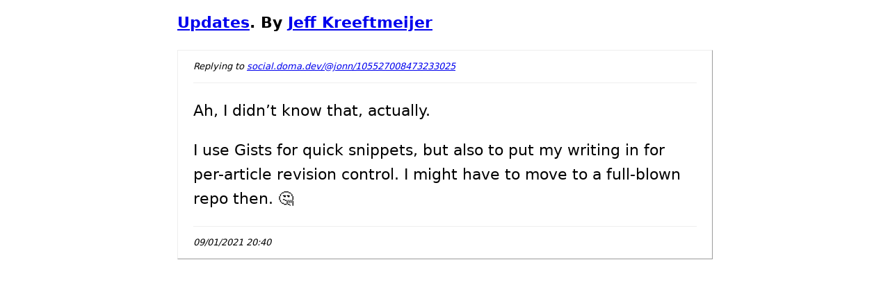

--- FILE ---
content_type: text/html; charset=utf-8
request_url: https://updates.jeffkreeftmeijer.com/2021/01/09/ah-i-didnt-know-that.html
body_size: 664
content:
<!DOCTYPE html><html lang="en"><head>
    <title>Updates. By Jeff Kreeftmeijer</title>
    <meta name="viewport" content="width=device-width,minimum-scale=1,initial-scale=1">
    <style>
      body{
        font: 22px/1.6 system-ui, sans-serif;
        margin: auto;
        max-width: 35em;
        padding: 0 1em;
      }

      img, video{
        max-width: 100%;
      }

      code,kbd,pre{
        font-family: SF Mono, Monaco, monospace;
      }

      pre{
        background-color: ghostwhite;
        font-size: smaller;
        overflow: auto;
        padding: 1em;
      }

      @media (max-width:1140px){
        body{
          font-size: 20px;
        }
      }
      @media (max-width:740px){
        body{
          font-size: 18px;
        }
      }
      @media (max-width:466px){
        body{
          font-size: 16px;
        }
      }

      header h1{
        font-size: 1em;
        margin: 0;
      }

      ul#updates, ul#pagination{
        list-style: none;
        padding: 0;
      }

      article{
        padding: 0 1em;
        margin: 1em 0;
        border: 1px outset;
        overflow: hidden;
      }

      article article{
        font-size: smaller;
      }

      header, article footer, ul#pagination{
        display: flex;
        flex-wrap: wrap;
        justify-content: space-between;
      }

      header{
        margin: 0.67em 0;
      }

      article footer{
        padding-top: 1em;
        border-top: 1px outset;
      }

      .in_reply_to{
        text-overflow: ellipsis;
        overflow: hidden;
        padding-bottom: 1em;
        border-bottom: 1px inset;
      }

      article footer, .in_reply_to{
        font-size: small;
        font-style: italic;
        margin: 1em 0;
      }

      time{
        font-variant-numeric: tabular-nums;
      }

      .invisible{
        display: inline-block;
        width: 0;
        overflow: hidden;
      }
    </style>
  </head>
  <body>
    <header>
  <h1><a href="/">Updates</a>. By <a href="https://jeffkreeftmeijer.com">Jeff Kreeftmeijer</a></h1>
  
</header>

<article>
  

  

  

  <div class="in_reply_to">Replying to <a href="https://social.doma.dev/@jonn/105527008473233025">social.doma.dev/@jonn/105527008473233025</a></div>
  <p>Ah, I didn’t know that, actually.</p>

<p>I use Gists for quick snippets, but also to put my writing in for per-article revision control. I might have to move to a full-blown repo then. 🤔</p>

  <footer>
    
    <time datetime="2021-01-09T20:40:21Z">09/01/2021 20:40</time>
    
    <span>
      
      
      
      
      
    </span>
  </footer>
</article>



  

  

</body></html>